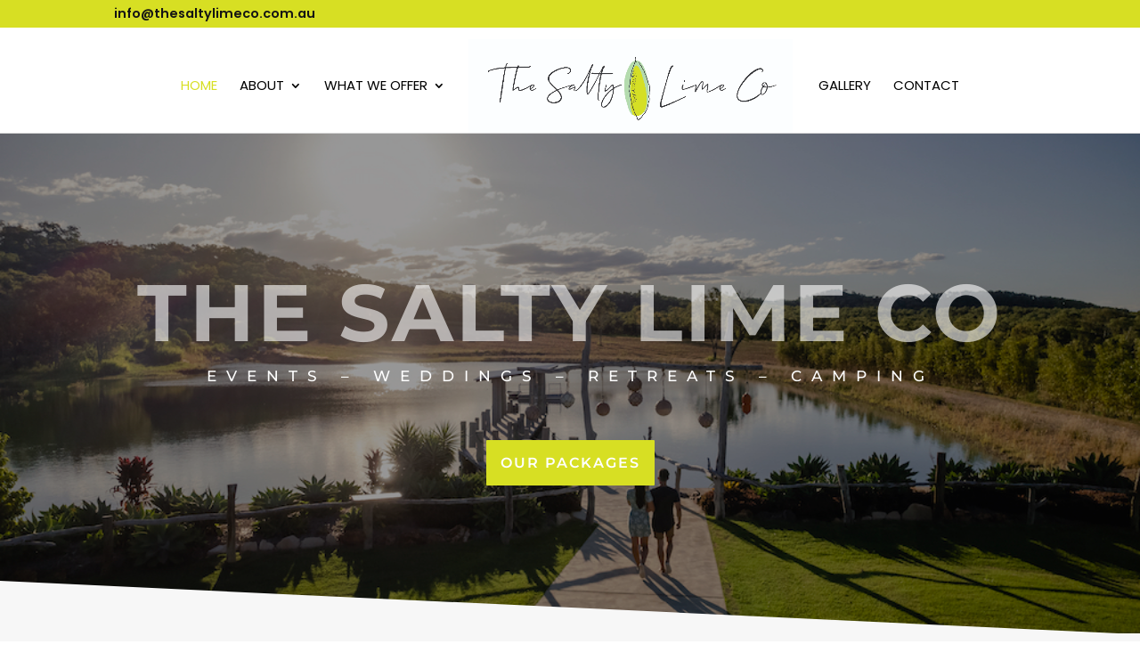

--- FILE ---
content_type: text/css
request_url: https://thesaltylimeco.com.au/wp-content/themes/diviecommerce/style.css?ver=1.2.5
body_size: 3144
content:
/*
Theme Name:  Divi Ecommerce
Theme URI:   https://diviecommerce.aspengrovestudio.com/
Description: Woocommerce Divi Child Theme
Author:      Divi Space
Author URI:  https://divi.space
Template:    Divi
Version:     1.2.5
License:     GPLv3
License URI: https://www.gnu.org/licenses/gpl-3.0.en.html
Tags:        Divi, Ecommerce, Woocommerce, Child Theme
Text Domain: divi_ecommerce
GitLab Theme URI: https://gitlab.com/aspengrovestudios/diviecommerce/
*/

/*
Divi Ecommerce Child Theme
Copyright (C) 2020 Divi Space, an Aspen Grove Studios company

This program is free software: you can redistribute it and/or modify
it under the terms of the GNU General Public License as published by
the Free Software Foundation, either version 3 of the License, or
(at your option) any later version.

This program is distributed in the hope that it will be useful,
but WITHOUT ANY WARRANTY; without even the implied warranty of
MERCHANTABILITY or FITNESS FOR A PARTICULAR PURPOSE.
See the GNU General Public License for more details.

You should have received a copy of the GNU General Public License
along with this program.  If not, see <https://www.gnu.org/licenses/>.


==========

CREDITS:

Parts of this theme are based on and/or copied from WordPress, copyright 2011-2020
by the contributors. Licensed under the GNU General Public License (GPL), version
2 or later.

Parts of this theme are based on and/or copied from WooCommerce by Automattic,
copyright 2015 by the contributors. Licensed under the GNU General Public License
(GPL), version 3 or later.

Parts of this theme are based on and/or copied from Divi by Elegant Themes. Licensed
under the GNU General Public License (GPL), version 2.

See the aspen-plugin-installer.php file for additional credit and licensing information.

See the files in the plugin's updater/ and aspen-demo-content/ directories for additional
credit and licensing information.

See the license.txt file in the theme's root directory for the text of the GPL, version 3.

*/

/*    ..........................................................................................................................................................     */
/*                                                                                                                                                                    */
/*    IMPORTANT: UTILIZING THE AUTOMATIC UPDATE  FEATURE OF THIS                                  */
/*    CHILD THEME WILL OVERWRITE ANY CUSTOM CODE PLACED WITHIN                                */
/*    THIS FILE. IF YOU WISH TO AUTOMATICALLY UPDATE, PLEASE PLACE                                */
/*    YOUR CODE IN THEME OPTIONS >> CUSTOM CSS. OTHERWISE YOU                                  */
/*    CAN MANUALLY UPDATE  THE THEME FILES.                                                                              */
/*                                                                                                                                                                   */
/*    ..........................................................................................................................................................     */


/**
 * #.#  Fixes
 *
 */

#page-container {
    overflow : hidden;
}

blockquote {
    margin      : 15px 0;
    border-left : 2px solid;
    font-weight : 500;
    line-height : 1.5;
}

/**
 * #.#  Page Headers
 *
 */

.de-page-header {
    background : #f9f9f9;
    padding    : 50px 0;
}

.de-page-header .et_pb_row {
    padding : 0 !important;
}

.de-page-header .et_pb_module {
    margin-bottom : 0 !important;
}

.de-page-header .et_pb_text,
.de-page-header .et_pb_code {
    text-align : center !important;
}

.de-page-header h1 {
    margin-bottom  : 0 !important;
    padding-bottom : 5px !important;
    line-height    : 1.2;
    font-weight    : 700;
}

.de-page-header .woocommerce-breadcrumb {
    margin      : 0 !important;
    line-height : 1.5;
    font-weight : 400;
}

.de-page-header .woocommerce-breadcrumb a {
    color : inherit;
}

@media (min-width : 981px) {
    .de-page-header h1 {
        font-size : 35px;
    }

    .de-page-header .woocommerce-breadcrumb {
        font-size : 15px;
    }
}

@media (min-width : 768px) and (max-width : 980px) {
    .de-page-header h1 {
        font-size : 32px;
    }

    .de-page-header .woocommerce-breadcrumb {
        font-size : 14px;
    }
}

@media (max-width : 767px) {
    .de-page-header h1 {
        font-size : 27px;
    }

    .de-page-header .woocommerce-breadcrumb {
        font-size : 13px;
    }
}

/* Default Header */

.default-header {
    line-height : 1.5;
    font-weight : 300;
}

.default-header h1 {
    margin-bottom  : 0 !important;
    padding-bottom : 0 !important;
    line-height    : 1.2;
    font-weight    : 700;
    position       : relative;
    display        : inline-block;
}

@media (min-width : 981px) {
    .default-header h1 {
        font-size : 35px;
    }

    .default-header {
        font-size : 17px;
    }
}

@media (min-width : 768px) and (max-width : 980px) {
    .default-header h1 {
        font-size : 32px;
    }

    .default-header {
        font-size : 16px;
    }
}

@media (max-width : 767px) {
    .default-header h1 {
        font-size : 27px;
    }

    .default-header {
        font-size : 15px;
    }
}

.default-header h1:after,
.default-header h1:before {
    position : absolute;
    top      : 50%;
    content  : '';
    width    : 1000%;
    height   : 1px;
}

.default-header h1:before {
    right : 105%;
    right : calc(100% + 25px);
}

.default-header h1:after {
    left : 105%;
    left : calc(100% + 25px);
}

.default-header.et_pb_bg_layout_light h1:after,
.default-header.et_pb_bg_layout_light h1:before {
    background : rgba(0, 0, 0, 0.075);
}

.default-header.et_pb_bg_layout_dark h1:after,
.default-header.et_pb_bg_layout_dark h1:before {
    background : rgba(255, 255, 255, 0.1);
}

/**
 * #.# Pagination
 *
 */

.wp-pagenavi,
.woocommerce .woocommerce-pagination ul.page-numbers,
.woocommerce-page .woocommerce-pagination ul.page-numbers {
    border     : none;
    text-align : center;
}

.woocommerce .woocommerce-pagination ul.page-numbers li,
.woocommerce-page .woocommerce-pagination ul.page-numbers li {
    border  : none;
    padding : 4px;
}

.wp-pagenavi a,
.wp-pagenavi span.current,
.woocommerce .woocommerce-pagination ul.page-numbers span.current,
.woocommerce-page .woocommerce-pagination ul.page-numbers span.current,
.woocommerce .woocommerce-pagination ul.page-numbers a,
.woocommerce-page .woocommerce-pagination ul.page-numbers a {
    padding        : 0 15px;
    height         : 40px !important;
    font-size      : 14px;
    line-height    : 40px !important;
    border-radius  : 1px !important;
    font-weight    : 600 !important;
    background     : transparent !important;
    transition     : 0.3s all;
    overflow       : hidden;
    display        : inline-block;
    vertical-align : middle;
}

.woocommerce .woocommerce-pagination ul.page-numbers a,
.woocommerce-page .woocommerce-pagination ul.page-numbers a,
.wp-pagenavi a {
    border : 1px solid rgba(0, 0, 0, 0.1) !important;
    color  : #000 !important;
}

.woocommerce .woocommerce-pagination ul.page-numbers span.current,
.woocommerce-page .woocommerce-pagination ul.page-numbers span.current,
.wp-pagenavi span.current {
    border-width : 1px !important;
    border-style : solid !important;
}

.woocommerce .woocommerce-pagination ul.page-numbers a:hover,
.woocommerce-page .woocommerce-pagination ul.page-numbers a:hover,
.wp-pagenavi a:hover {
    color : #fff !important;
}

/**
 * #.#  Sidebar
 *
 */

@media (max-width : 980px) {
    .archive #sidebar,
    .single #sidebar,
    .blog #sidebar {
        margin-top : 30px;
    }
}

.divi-ecommerce-sidebar h4.widgettitle,
#sidebar h4.widgettitle {
    font-weight    : 600;
    text-transform : uppercase;
    margin-bottom  : 10px;
    font-size      : 17px;
    line-height    : 1.1;
}

.tagcloud a {
    background    : transparent !important;
    border        : 1px solid rgba(0, 0, 0, 0.1);
    border-radius : 1px;
}

.divi-ecommerce-sidebar li.cat-item,
#sidebar li.cat-item {
    margin : 0 !important;
}

.divi-ecommerce-sidebar li.cat-item a,
#sidebar li.cat-item a {
    padding            : 8px 0;
    margin             : 0;
    display            : block;
    font-size          : 14px;
    line-height        : 1.4;
    position           : relative;
    -webkit-transition : all 0.2s ease;
    -o-transition      : all 0.2s ease;
    transition         : all 0.2s ease;
}

.divi-ecommerce-sidebar ul.children,
#sidebar ul.children {
    margin-left : 15px;
}

.divi-ecommerce-sidebar li.cat-item a:before,
#sidebar li.cat-item a:before {
    position           : absolute;
    top                : 50%;
    left               : -10px;
    font-family        : "ETmodules";
    content            : '\35';
    font-weight        : bold;
    font-size          : 16px;
    margin-top         : -8px;
    line-height        : 1;
    opacity            : 0;
    -webkit-transition : all 0.2s ease;
    -o-transition      : all 0.2s ease;
    transition         : all 0.2s ease;
}

.divi-ecommerce-sidebar li.cat-item.current-cat a:before,
.divi-ecommerce-sidebar li.cat-item a:hover:before,
#sidebar li.cat-item a:hover:before,
#sidebar li.cat-item.current-cat > a:before {
    opacity : 1 !important;
}

.divi-ecommerce-sidebar li.cat-item.current-cat .children a:before {
    opacity : 0 !important;
}

.divi-ecommerce-sidebar li.cat-item a:hover,
.divi-ecommerce-sidebar li.cat-item.current-cat > a,
#sidebar li.cat-item a:hover,
#sidebar li.cat-item.current-cat > a {
    padding-left : 10px !important;
}

/**
 * #.#  Bottom Blurbs
 *
 */

.bottom-blurbs .et_pb_column {
    padding       : 30px 12px;
    border        : 1px solid rgba(0, 0, 0, 0.05);
    border-radius : 3px;
}

.bottom-blurbs .et_pb_module_header {
    padding-bottom : 5px;
}

@media (min-width : 650px) {
    .bottom-blurbs .et_pb_main_blurb_image {
        margin-bottom  : 0;
        vertical-align : middle;
    }
}

@media (min-width : 981px) and (max-width : 1250px) {
    .bottom-blurbs .et_pb_main_blurb_image,
    .bottom-blurbs .et_pb_blurb_container {
        display : block;
        padding : 0;
    }

    .bottom-blurbs .et_pb_main_blurb_image {
        margin : 0 auto 15px;
    }

    .bottom-blurbs .et_pb_blurb_content,
    .bottom-blurbs .et_pb_blurb_container {
        text-align : center !important;
    }
}

@media (min-width : 480px) and (max-width : 650px) {
    .bottom-blurbs .et_pb_main_blurb_image,
    .bottom-blurbs .et_pb_blurb_container {
        display : block;
        padding : 0;
    }

    .bottom-blurbs .et_pb_main_blurb_image {
        margin : 0 auto 15px;
    }

    .bottom-blurbs .et_pb_blurb_content,
    .bottom-blurbs .et_pb_blurb_container {
        text-align : center !important;
    }
}

/**
 * #.#  Page 404
 *
 */

.not-found-404 .et_pb_section {
    font-size : 16px;
}

.not-found-404 p.large-404 {
    font-size     : 140px;
    font-weight   : 700;
    margin-bottom : 10px;
    display       : block;
    position      : relative;
    overflow      : hidden;
    padding       : 0;
    line-height   : 150px !important;
}

.not-found-404 h2 {
    font-weight    : bold;
    line-height    : 1.25;
    padding-bottom : 10px;
    color          : #000;
    font-size      : 40px;
}

.not-found-404 .buttons-container {
    display    : block;
    margin-top : 25px;
}

.not-found-404 .buttons-container a {
    border        : 1px solid;
    padding       : 8px 20px !important;
    line-height   : 1.2;
    font-size     : 16px;
    transition    : 0.5s, ease-in;
    border-radius : 1px;
}

.not-found-404 .buttons-container a:hover {
    padding : 8px 20px !important;
}

@media (max-width : 500px) {
    .not-found-404 .et_pb_section {
        font-size : 15px;
        padding   : 50px 0;
    }

    .not-found-404 .buttons-container {
        text-align : center;
        margin-top : 30px;
    }

    .not-found-404 p.large-404 {
        font-size   : 90px !important;
        line-height : 90px !important;
    }

    .not-found-404 h2 {
        font-size : 30px;
    }
}

/**
 * #.#  Page Contact
 *
 */

@media (min-width : 981px) {
    .contact-blurbs-row .et_pb_column:last-child {
        border : none;
    }

    .contact-blurb {
        padding    : 50px 20px;
        background : #fff;
    }

    .contact-blurb {
        margin-top : -50px !important;
        background : #fff;
        position   : relative;
        z-index    : 5;
        transition : 0.5s ease-in-out;
    }

    .contact-blurb:hover {
        margin-top         : -75px !important;
        padding-bottom     : 75px;
        -webkit-box-shadow : 0 15px 50px 0 rgba(0, 0, 0, 0.15);
        box-shadow         : 0 15px 50px 0 rgba(0, 0, 0, 0.15);
        overflow           : visible;
    }
}

.contact-blurb .et_pb_module_header {
    font-weight : 600;
}

.contact-blurb .et_pb_main_blurb_image {
    padding-right  : 15px;
    border-right   : 1px solid rgba(0, 0, 0, 0.1);
    vertical-align : middle;
}

.contact-blurb .et_pb_blurb_container {
    padding-left : 25px;
}

@media (max-width : 980px) {
    .contact-blurb {
        margin-bottom : 30px !important;
    }

    .contact-blurb .et_pb_blurb_content {
        max-width : none;
    }
}

@media (max-width : 400px) {
    .contact-blurb {
        text-align     : center;
        border-bottom  : 1px solid rgba(0, 0, 0, 0.1);
        padding-bottom : 10px;
    }

    .contact-blurb .et_pb_main_blurb_image,
    .contact-blurb .et_pb_blurb_container {
        border     : none;
        display    : block;
        padding    : 0;
        margin     : 0 auto 15px !important;
        text-align : center !important;
    }
}

.de-contact-form p input,
.de-contact-form p textarea {
    background    : transparent;
    font-size     : 14px;
    border        : 1px solid rgba(0, 0, 0, 0.15);
    border-radius : 1px;
    overflow      : hidden;
    position      : relative;
    box-shadow    : none;
    color         : inherit;
}

.de-contact-form p input,
.de-contact-form .et_pb_button {
    line-height : 1;
    height      : 49px;
    padding     : 0 20px;
}

.de-contact-form p textarea {
    line-height : 1.5;
    padding     : 20px;
}

.de-contact-form .et_pb_button:hover {
    background : #000;
    color      : #fff;
}

/**
 * #.#  Page About
 *
 */

@media (min-width : 981px) {
    .about-page-content .et_pb_column {
        margin-top : -150px;
    }
}

.about-page-blurb .et_pb_module_header {
    position       : relative;
    padding-bottom : 15px;
    margin-bottom  : 10px;
}

.about-page-blurb .et_pb_module_header:before {
    content    : '';
    position   : absolute;
    bottom     : 0;
    width      : 50px;
    height     : 1px;
    background : rgba(0, 0, 0, 0.1);
}

.about-page-blurb.et_pb_text_align_left .et_pb_module_header:before {
    left : 0;
}

.about-page-blurb.et_pb_text_align_right .et_pb_module_header:before {
    right : 0;
}

.about-page-blurb.et_pb_text_align_center .et_pb_module_header:before {
    left        : 50%;
    margin-left : -25px;
}

.about-page-blurb .et_pb_main_blurb_image {
    display       : block;
    margin-bottom : 15px !important;
}

.about-page-blurb.et_pb_text_align_left .et_pb_main_blurb_image {
    text-align : left;
}

.about-page-blurb.et_pb_text_align_right .et_pb_main_blurb_image {
    text-align : left;
}

.brand-logo {
    padding        : 20px 15px;
    border-radius  : 3px;
    transition     : all 0.5s ease;
    border         : 1px solid rgba(0, 0, 0, 0.1);
    -webkit-filter : grayscale(100%);
    filter         : grayscale(100%);
}

.brand-logo:hover {
    -webkit-filter : grayscale(0%);
    filter         : grayscale(0%);
}

.brand-logo img {
    height          : 85px;
    width           : auto;
    margin          : 0 auto;
    max-width       : 100%;
    object-fit      : contain;
    object-position : center;
}
